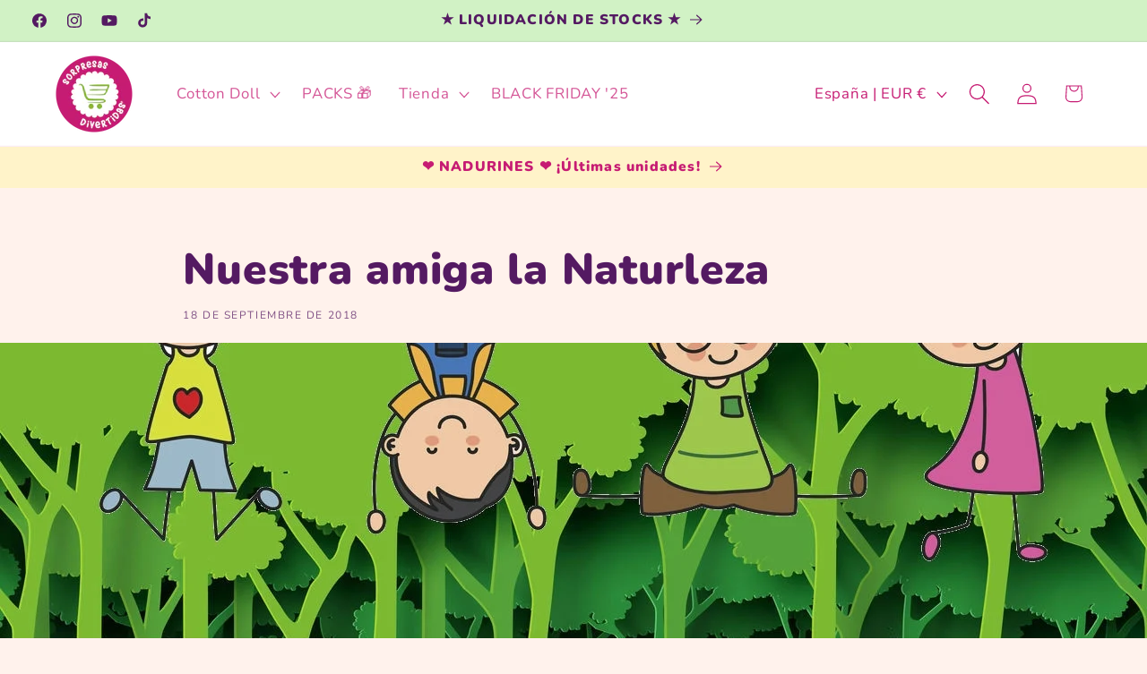

--- FILE ---
content_type: text/javascript
request_url: https://cdn.shopify.com/extensions/019b10bb-cd05-772c-b95a-a9938cdb17a1/banner-popup-tae-316/assets/bss.bp.popup.js
body_size: 5218
content:
"use strict";(self.webpackChunkbanner_popup_tae=self.webpackChunkbanner_popup_tae||[]).push([[2],{30:(e,t,i)=>{i.r(t),i.d(t,{default:()=>a});var p,o,n,s=i(6);class a extends HTMLElement{static get observedAttributes(){return["visible"]}constructor(){super(),this.attachShadow({mode:"open"}),this.popup_id=this.getAttribute("popup_id")||0,this.popup=BSS_BP.popup.configs.find((e=>e.id==this.popup_id)),this.isFirstTimeShowing=!0,this.setAttribute("visible","false")}async sendAction(e){const t=await s.SharedHelper.getIpAndCountry();s.Analytics.sendAnalyticsData("popup",e,{browser_type:s.UserAgentParser.getBrowserType(),country:t.isoCode,device_type:s.UserAgentParser.getDeviceType(),page_type:s.SharedHelper.getPageType(),id:this.popup_id})}attributeChangedCallback(e,t,i){"visible"===e&&("false"===i?this.style.display="none":(this.isFirstTimeShowing&&(this.sendAction("view"),this.isFirstTimeShowing=!1),this.style.display="block"))}connectedCallback(){}}p=a,o="isDesktop",n=s.SharedHelper.isPcScreen(),(o=function(e){var t=function(e,t){if("object"!=typeof e||!e)return e;var i=e[Symbol.toPrimitive];if(void 0!==i){var p=i.call(e,t||"default");if("object"!=typeof p)return p;throw new TypeError("@@toPrimitive must return a primitive value.")}return("string"===t?String:Number)(e)}(e,"string");return"symbol"==typeof t?t:t+""}(o))in p?Object.defineProperty(p,o,{value:n,enumerable:!0,configurable:!0,writable:!0}):p[o]=n},29:(e,t,i)=>{i.r(t),i.d(t,{SalePopupElement:()=>_});var p,o=i(30),n=i(28),s=i(6),a=i(3),r=i(4),l=i(7);let u;function c(e){var t=function(e,t){if("object"!=typeof e||!e)return e;var i=e[Symbol.toPrimitive];if(void 0!==i){var p=i.call(e,t||"default");if("object"!=typeof p)return p;throw new TypeError("@@toPrimitive must return a primitive value.")}return("string"===t?String:Number)(e)}(e,"string");return"symbol"==typeof t?t:t+""}function d(e,t,i){"symbol"==typeof t&&(t=(t=t.description)?"["+t+"]":"");try{Object.defineProperty(e,"name",{configurable:!0,value:i?i+" "+t:t})}catch(e){}return e}function h(e){if(Object(e)!==e)throw TypeError("right-hand side of 'in' should be an object, got "+(null!==e?typeof e:"null"));return e}class _ extends o.default{constructor(){u(super()),this.popupDirectLink=this.popup.sale_popup.direct_link,this.animationType=_.isDesktop?this.popup.sale_popup.animation_type:this.popup.sale_popup.mb_animation_type,this.position=_.isDesktop?this.popup.sale_popup.position:this.popup.sale_popup.mb_position,this.remainingDisplayTimes=(()=>["halti-store.myshopify.com","haltiworld-se.myshopify.com"].includes(BSS_BP.shopDomain)?this.getRemainingDisplayTimesFromSessionStorage():this.popup.sale_popup.impressions)(),this.resourceId=`sale_popup_${this.popup_id}`}getRemainingDisplayTimesFromSessionStorage(){return sessionStorage.getItem(`bss-popup-${this.popup_id}--remainingImpressions`)||this.popup.sale_popup.impressions}setRemainingDisplayTimesToSessionStorage(){sessionStorage.setItem(`bss-popup-${this.popup_id}--remainingImpressions`,this.remainingDisplayTimes)}initPopupTextContent(){this.popup.sale_popup.heading=s.Translation.getLocaleTranslationText(BSS_BP.popup.dictionary,this.popup.sale_popup.heading,this.resourceId,"heading"),this.popup.sale_popup.content=s.Translation.getLocaleTranslationText(BSS_BP.popup.dictionary,this.popup.sale_popup.content,this.resourceId,"content"),this.popupDirectLink=s.Translation.getLocaleTranslationText(BSS_BP.popup.dictionary,this.popup.sale_popup.direct_link,this.resourceId,"direct_link")}initPopupElement(){this.setAttribute("visible","false");const e=this.getCustomCss(),t="undefined"!=typeof bssPopupCustomCss?bssPopupCustomCss:"";let i=`\n            :host {\n                --popup-width: ${(()=>_.isDesktop||!_.isDesktop&&!this.popup.sale_popup.enable_size_mobile?this.popup.sale_popup.popup_width??316:this.popup.sale_popup.mb_popup_width??316)()}px;\n                --image-size: ${(()=>_.isDesktop||!_.isDesktop&&!this.popup.sale_popup.enable_size_mobile?this.popup.sale_popup.image_size??56:this.popup.sale_popup.mb_image_size??56)()}px;\n            }\n            .popup-wrapper {\n                cursor: ${this.popupDirectLink?"pointer":"default"};\n            }\n            .popup-content-wrapper .popup-heading,\n            .popup-content-wrapper .popup-content {\n                font-family: ${this.popup.sale_popup.font_family};\n           }\n\n           .popup-wrapper::before {\n                position: absolute;\n                content: "";\n                display: block;\n                top: 0;\n                right: 0;\n                bottom: 0;\n                left: 0;\n                opacity: ${this.popup.sale_popup.bg_opacity/100};\n                z-index: -1;\n                border-radius: 8px;\n                ${s.SharedHelper.getBackgroundStyle(this.popup.sale_popup,"auto")}\n            }\n\n            .popup-content pre, p {\n                margin: 0;\n            }\n\n            .popup-content pre {\n                white-space: pre-wrap;\n                word-wrap: break-word;\n            }\n\n            .btn-popup-close svg {\n                transition: all 0.2s;\n                color: #898989;\n                width: 20px;\n                height: 20px;\n            }\n            .btn-popup-close:hover {\n                background-color: rgba(0, 0, 0, 0.1);\n                border-radius: 20%;\n            }\n            .btn-popup-close:hover svg {\n                transform: rotate(90deg)\n            }\n            ${e}\n            ${t}\n        `;const p=(()=>{const e=this.popup.sale_popup.hide_img;return void 0!==e&&e||"1743"===BSS_BP.shop_id?"":`\n                <div class="image-wrapper">\n                    <img src=${this.popup.sale_popup.img_url_cdn||BSS_BP.noImageAvailableImgUrl}>\n                </div>\n            `})();this.shadowRoot.innerHTML=`\n        <style>\n    .popup-wrapper {\n        justify-content: start;\n        min-height: 80px;\n        width: var(--popup-width, 316px);\n        z-index: 100;\n        transition: ease 1s;\n        display: flex;\n        column-gap: 8px;\n        box-shadow: rgba(0, 0, 0, 0.1) 0px 4px 12px;\n        transition: ease 1s;\n        border-radius: 8px;\n        padding: 12px;\n        box-sizing: border-box;\n    }\n\n    .image-wrapper {\n        display: flex;\n        justify-content: center;\n        align-items: center;\n        max-width: var(--image-size, 56px);\n        min-width: var(--image-size, 56px);\n        height: var(--image-size, 56px);\n    }\n    .image-wrapper img{\n        width: 100%;\n        height: 100%;\n        object-fit: cover;\n    }\n    \n    a:has(.popup-content-wrapper) {\n        text-decoration: none;\n    }\n\n    .popup-heading {\n        color: black; \n        margin-bottom: 0px; \n        max-width: 100%;\n        white-space: pre-wrap;\n        line-height: 1;\n        margin-right: 15px\n    }\n    .popup-content {\n        color: black; \n        max-width: 100%;\n        line-height: 1.25;\n        white-space: pre-wrap;\n    }\n\n    .popup-heading p, .popup-content p {\n        min-height: 14px; \n        margin: 0;\n    }\n\n    .popup-content-wrapper {\n        display: grid;\n        row-gap: 4px;\n        word-break: break-word;\n    }\n\n    .btn-popup-close {\n        cursor: pointer;\n        position: absolute;\n        top: 10px;\n        right: 10px;\n        display: flex;\n        justify-content: center;\n        align-items: center;\n    }\n${i}</style>\n        <div class="popup-wrapper" id="bss-popup-${this.popup.id}">\n            ${p}\n            <div class="popup-content-wrapper">\n                <div class="popup-heading">${unescape(this.popup.sale_popup.heading)}</div>\n                <div class="popup-content">${unescape(this.popup.sale_popup.content)}</div>\n            </div>\n            <div class="btn-popup-close">\n                \n    <svg xmlns="http://www.w3.org/2000/svg" viewBox="0 0 20 20" width="100%" height="100%">\n        <path fill="currentColor" d="M13.97 15.03a.75.75 0 1 0 1.06-1.06l-3.97-3.97 3.97-3.97a.75.75 0 0 0-1.06-1.06l-3.97 3.97-3.97-3.97a.75.75 0 0 0-1.06 1.06l3.97 3.97-3.97 3.97a.75.75 0 1 0 1.06 1.06l3.97-3.97 3.97 3.97Z"/>\n    </svg>\n\n            </div>\n        </div>`,this.popupWrapper=this.shadowRoot.querySelector(".popup-wrapper"),this.popupWrapper.classList.add(_.isDesktop?"popup-wrapper__desktop":"popup-wrapper__mobile"),this.closeButton=this.shadowRoot.querySelector(".btn-popup-close"),this.closeButton.addEventListener("click",(e=>{e.preventDefault(),e.stopPropagation(),this.sendAction("close"),this.handleClosePopup()})),this.popupDirectLink&&this.popupWrapper.addEventListener("click",(()=>this.handleClickPopup()))}getCustomCss(){return this.popup.custom_css??""}handleClosePopup(){this.fadeOut(),setTimeout((()=>{this.remove()}),1e3),sessionStorage.setItem(`bss-popup-${this.popup_id}--closed`,!0),this.dispatchEventHidePopup()}handleClickPopup(){window.open((0,l.getSafeLink)(this.popupDirectLink),this.popup.sale_popup.clickable?"_self":"_blank"),this.sendAction("click")}dispatchEventHidePopup(){let e=arguments.length>0&&void 0!==arguments[0]&&arguments[0];this.dispatchEvent(new CustomEvent("popup.hide",{detail:{nextPopup:this.nextSibling||this.parentElement&&this.parentElement.firstChild||this,showImmediately:e},bubbles:!0,composed:!0}))}show(){this.checkConditionPopup()?(this.setAttribute("visible","true"),this.isAlwaysPopupDisplayed||this.animateShowPopup(),setTimeout((()=>{this.dispatchEventHidePopup(),this.popup.sale_popup.always_visible||this.hideOrRemove()}),1e3*this.popup.sale_popup.display_time*Number(!this.popup.sale_popup.always_visible)),this.popup.sale_popup.always_visible&&(this.isAlwaysPopupDisplayed=!0)):this.dispatchEventHidePopup(!0)}hideOrRemove(){this.animateHidePopup(),this.remainingDisplayTimes--,["halti-store.myshopify.com","haltiworld-se.myshopify.com"].includes(BSS_BP.shopDomain)&&this.setRemainingDisplayTimesToSessionStorage(),setTimeout((()=>{this.remainingDisplayTimes<=0?this.remove():this.setAttribute("visible","false")}),1e3)}animateShowPopup(){if(this.fadeIn(),_.isDesktop)switch(this.animationType){case n.ANIMATION_TYPE.SLIDE_FROM_BOTTOM_TOP:this.position==n.POSITION.BOTTOM_LEFT||this.position==n.POSITION.BOTTOM_RIGHT?this.slideUp("bottom"):this.position==n.POSITION.TOP_LEFT||this.position==n.POSITION.TOP_RIGHT?this.slideUp("top"):this.position==n.POSITION.BOTTOM_MIDDLE?this.slideUp("bottom",!0):this.slideUp("top",!0);break;case n.ANIMATION_TYPE.SLIDE_LEFT_RIGHT:this.position==n.POSITION.BOTTOM_LEFT||this.position==n.POSITION.TOP_LEFT?this.slideLeft():this.slideRight();break;case n.ANIMATION_TYPE.FADE_IN:this.fadeIn()}else switch(this.animationType){case n.MB_ANIMATION_TYPE.SLIDE_TOP_BOTTOM:this.position==n.MB_POSITION.TOP_LEFT||this.position==n.MB_POSITION.TOP_RIGHT?this.slideUp("top"):this.position==n.MB_POSITION.BOTTOM_LEFT||this.position==n.MB_POSITION.BOTTOM_RIGHT?this.slideUp("bottom"):this.position==n.MB_POSITION.BOTTOM_MIDDLE?this.slideUp("bottom",!0):this.slideUp("top",!0);break;case n.MB_ANIMATION_TYPE.FADE_IN:this.fadeIn();break;case n.MB_ANIMATION_TYPE.SLIDE_LEFT_RIGHT:this.position==n.MB_POSITION.BOTTOM_LEFT||this.position==n.MB_POSITION.TOP_LEFT?this.slideLeft():this.slideRight()}}isMiddlePosition(){return _.isDesktop?this.position==n.POSITION.BOTTOM_MIDDLE||this.position==n.POSITION.TOP_MIDDLE:this.position==n.MB_POSITION.TOP_MIDDLE||this.position==n.MB_POSITION.BOTTOM_MIDDLE}animateHidePopup(){this.fadeOut()}slideUp(){const e=arguments.length>1&&void 0!==arguments[1]&&arguments[1]?" translateX(-50%)":"",t="bottom"==(arguments.length>0&&void 0!==arguments[0]?arguments[0]:"bottom")?"translateY(100%)":"translateY(-100%)";this.animate([{transform:`${t}${e}`},{transform:`translateY(0)${e}`}],{duration:1e3,fill:"forwards"})}slideRight(){this.animate([{transform:"translateX(100%)"},{transform:"translateX(0%)"}],{duration:1e3,fill:"forwards"})}slideLeft(){this.animate([{transform:"translateX(-100%)"},{transform:"translateX(0%)"}],{duration:1e3,fill:"forwards"})}fadeIn(){this.animate([{opacity:0},{opacity:1}],{duration:800,fill:"forwards"})}fadeOut(){this.animate([{opacity:1},{opacity:0}],{duration:800,fill:"forwards"})}checkConditionPopup(){if(sessionStorage.getItem(`bss-popup-${this.popup_id}--closed`))return!1;if(this.remainingDisplayTimes<=0)return!1;const e=s.SharedCondition.checkVisibilityDate({enable:this.popup.enable_visibility_date,from_date:this.popup.from_date,to_date:this.popup.to_date,enable_to_date:this.popup.enable_to_date}),t=this.popup.fixed_time?JSON.parse(this.popup.fixed_time):{},i=s.SharedCondition.checkTimeRange({enable:this.popup.enable_fixed_time,fixed_time:t});return!(!e||!i)}connectedCallback(){super.connectedCallback(),this.initPopupTextContent(),this.initPopupElement()}}p=_,[u]=function(e,t,i,p,o,n){var s,a,r,l,u,_,m,T=Symbol.metadata||Symbol.for("Symbol.metadata"),g=Object.defineProperty,f=Object.create,O=[f(null),f(null)],b=t.length;function I(t,i,p){return function(o,n){i&&(n=o,o=e);for(var s=0;s<t.length;s++)n=t[s].apply(o,p?[n]:[]);return p?n:o}}function y(e,t,i,p){if("function"!=typeof e&&(p||void 0!==e))throw new TypeError(t+" must "+(i||"be")+" a function"+(p?"":" or undefined"));return e}function P(e,t,i,p,o,n,r,l,u,c,h){function _(e){if(!h(e))throw new TypeError("Attempted to access private element on non-instance")}var m=[].concat(t[0]),T=t[3],f=!r,b=1===o,P=3===o,S=4===o,w=2===o;function v(t,i,p){return function(o,n){return i&&(n=o,o=e),p&&p(o),E[t].call(o,n)}}if(!f){var E={},x=[],k=P?"get":S||b?"set":"value";if(u?(c||b?E={get:d((function(){return T(this)}),p,"get"),set:function(e){t[4](this,e)}}:E[k]=T,c||d(E[k],p,w?"":k)):c||(E=Object.getOwnPropertyDescriptor(e,p)),!c&&!u){if((a=O[+l][p])&&7!=(a^o))throw Error("Decorating two elements with the same name ("+E[k].name+") is not supported yet");O[+l][p]=o<3?1:o}}for(var D=e,M=m.length-1;M>=0;M-=i?2:1){var B=y(m[M],"A decorator","be",!0),L=i?m[M-1]:void 0,C={},N={kind:["field","accessor","method","getter","setter","class"][o],name:p,metadata:s,addInitializer:function(e,t){if(e.v)throw new TypeError("attempted to call addInitializer after decoration was finished");y(t,"An initializer","be",!0),n.push(t)}.bind(null,C)};if(f)a=B.call(L,D,N),C.v=1,y(a,"class decorators","return")&&(D=a);else if(N.static=l,N.private=u,a=N.access={has:u?h.bind():function(e){return p in e}},S||(a.get=u?w?function(e){return _(e),E.value}:v("get",0,_):function(e){return e[p]}),w||P||(a.set=u?v("set",0,_):function(e,t){e[p]=t}),D=B.call(L,b?{get:E.get,set:E.set}:E[k],N),C.v=1,b){if("object"==typeof D&&D)(a=y(D.get,"accessor.get"))&&(E.get=a),(a=y(D.set,"accessor.set"))&&(E.set=a),(a=y(D.init,"accessor.init"))&&x.unshift(a);else if(void 0!==D)throw new TypeError("accessor decorators must return an object with get, set, or init properties or undefined")}else y(D,(c?"field":"method")+" decorators","return")&&(c?x.unshift(D):E[k]=D)}return o<2&&r.push(I(x,l,1),I(n,l,0)),c||f||(u?b?r.splice(-1,0,v("get",l),v("set",l)):r.push(w?E[k]:y.call.bind(E[k])):g(e,p,E)),D}function S(e){return g(e,T,{configurable:!0,enumerable:!0,value:s})}return void 0!==n&&(s=n[T]),s=f(null==s?null:s),u=[],_=function(e){e&&u.push(I(e))},(m=function(t,p){for(var n=0;n<i.length;n++){var s=i[n],a=s[1],d=7&a;if((8&a)==t&&!d==p){var _=s[2],m=!!s[3],T=16&a;P(t?e:e.prototype,s,T,m?"#"+_:c(_),d,d<2?[]:t?l=l||[]:r=r||[],u,!!t,m,p,t&&m?function(t){return h(t)===e}:o)}}})(8,0),m(0,0),m(8,1),m(0,1),_(r),_(l),a=u,b||S(e),{e:a,get c(){var i=[];return b&&[S(e=P(e,[t],p,e.name,5,i)),I(i,1)]}}}(p,[],[[(0,a.LockMethod)([r.Plan.NEW_FREE],{defaultReturn:""}),2,"getCustomCss"]],0,void 0,o.default).e},31:(e,t,i)=>{i.r(t),i.d(t,{showOnDevice:()=>o});var p=i(6);const o=function(e){return e.includes("desktop")&&p.SharedHelper.isPcScreen()||e.includes("mobile")&&!p.SharedHelper.isPcScreen()}},28:(e,t,i)=>{i.r(t),i.d(t,{ANIMATION_TYPE:()=>n,MB_ANIMATION_TYPE:()=>s,MB_POSITION:()=>o,POSITION:()=>p});const p={BOTTOM_LEFT:0,BOTTOM_RIGHT:1,BOTTOM_MIDDLE:2,TOP_LEFT:3,TOP_RIGHT:4,TOP_MIDDLE:5},o={TOP_LEFT:0,BOTTOM_LEFT:1,BOTTOM_MIDDLE:2,BOTTOM_RIGHT:3,TOP_MIDDLE:4,TOP_RIGHT:5},n={SLIDE_FROM_BOTTOM_TOP:0,SLIDE_LEFT_RIGHT:1,FADE_IN:2},s={SLIDE_TOP_BOTTOM:0,FADE_IN:1,SLIDE_LEFT_RIGHT:2}},27:(e,t,i)=>{i.r(t),i.d(t,{default:()=>r});var p=i(7),o=i(6),n=i(28),s=i(29),a=i(31);const r=new class{constructor(){this.defineCustomElements()}defineCustomElements(){customElements.define("sale-popup-element",s.SalePopupElement)}async init(){const e=1728e6,t=await this.getSatisfiedConfig(),i=o.SharedHelper.sortByPriority(t);let p=Math.round(1e3*BSS_BP.popupSettings.delay_time)||0;p>e&&(p=e),setTimeout((()=>{this.renderPopup(i)}),p)}async getSatisfiedConfig(){const e=BSS_BP.popup.configs,t=[];for(const i of e){const e=i.pages?i.pages.split(","):[];let n=!0,s=!0,r=!0,l=!0,u=!0;e.includes(o.PAGES.ALL)||(n=o.SharedCondition.checkPage({pages:e}),s=o.SharedCondition.checkSpecificPageCondition({enabled:i.pages.includes(o.PAGES.SPECIFIC),specificPages:i.specific_page}),e.includes(o.PAGES.PRODUCT)&&p.pageHelper.isProductPage()&&(r=await o.SharedCondition.checkProductPageCondition({product_type:i.product_type,tags:i.tags,product_ids:i.product_ids,collections:i.collections}),l=await o.SharedCondition.checkExcludeProductPageCondition({excl_product_type:i.excl_product_type,excl_tags:i.excl_tags,excl_product_ids:i.excl_product_ids,excl_product_collections:i.excl_product_collections})),e.includes(o.PAGES.COLLECTION)&&p.pageHelper.isCollectionPage()&&(u=await o.SharedCondition.checkCollectionPageCondition({collection_type:i.collection_type,collection_ids:i.collection_ids})));const c=o.SharedCondition.checkExcludeSpecificPageCondition({enabled:i.excl_specific_page_stt,exclPages:i.excl_specific_page}),d=(0,a.showOnDevice)(i.device),h=o.SharedCondition.checkCustomer({customer_type:i.customer_type,customer_tags:i.customer_tags,customer_ids:i.customer_ids}),_=o.SharedCondition.excludeCustomer({excl_customer_type:i.excl_customer_type,excl_customer_tags:i.excl_customer_tags,excl_customer_ids:i.excl_customer_ids}),m=!i.enable_allowed_countries||await o.SharedCondition.checkVisibilityCountry({countryType:void 0!==i.country_type?i.country_type:0,countries:i.countries}),T=i.exclude_countries??{type:o.EXCLUDE_COUNTRY_OPTS.NONE,countries:[]},g=!i.enable_allowed_countries||await o.SharedCondition.checkVisibilityExcludeCountry({type:T.type,countries:T.countries}),f=!i.enable_language||o.SharedCondition.checkVisibilityLanguage(i.allowed_languages),O=i.selected_markets??{enable:!1,list:[]},b=!O.enable||o.SharedCondition.checkVisibilityMarket({markets:O.list});d&&(n||s)&&c&&h&&_&&m&&g&&f&&r&&l&&u&&b&&t.push(i)}return t}renderPopup(e){const t=this.getListPopupHtml(e),i=document.createElement("div");i.id="bss-popup-container",t.forEach((e=>{i.insertAdjacentHTML("beforeend",e.trim())})),document.querySelector("body").append(i),i.addEventListener("popup.hide",(e=>{const t=e.detail.showImmediately?0:1e3*BSS_BP.popupSettings.gap_time;setTimeout((()=>{const t=e.detail.nextPopup;t&&t.show()}),t)})),e.length>0&&document.getElementById(`bss_popup_${e[0].id}`)?.show()}getListPopupHtml(e){return e.map((e=>{let t=this.getOuterStyle(e);return`\n          <sale-popup-element style="${o.SharedHelper.convertObjectToInlineStyle(t)}" popup_id="${e.id}" id="bss_popup_${e.id}"></sale-popup-element>\n      `}))}getOuterStyle(e){let t={};const i=o.SharedHelper.isPcScreen(),p=i?e.sale_popup.position:e.sale_popup.mb_position;if(t={position:"fixed","z-index":e.sale_popup.always_visible?"99":"100"},i){const i=e.sale_popup.margin_left_right,o=e.sale_popup.margin_top_bottom;switch(p){case n.POSITION.BOTTOM_LEFT:t={...t,bottom:0,left:0,margin:`0 0 ${o}px ${i}px`};break;case n.POSITION.BOTTOM_RIGHT:t={...t,bottom:0,right:0,margin:`0 ${i}px ${o}px 0`};break;case n.POSITION.BOTTOM_MIDDLE:t={...t,bottom:0,left:"50%",transform:"translateX(-50%)",margin:` 0 0 ${o}px 0`};break;case n.POSITION.TOP_LEFT:t={...t,top:0,left:0,margin:`${o}px 0 0  ${i}px`};break;case n.POSITION.TOP_RIGHT:t={...t,top:0,right:0,margin:`${o}px ${i}px 0 0`};break;case n.POSITION.TOP_MIDDLE:t={...t,top:0,left:"50%",transform:"translateX(-50%)",margin:`${o}px 0 0 0`}}}else{const i=e.sale_popup.mb_margin_top_bottom;switch(p){case n.MB_POSITION.TOP_MIDDLE:t={...t,top:0,left:"50%",transform:"translateX(-50%)",margin:`${i}px 0 0 0`};break;case n.MB_POSITION.BOTTOM_MIDDLE:t={...t,bottom:0,left:"50%",transform:"translateX(-50%)",margin:`0 0 ${i}px 0`};break;case n.MB_POSITION.BOTTOM_LEFT:t={...t,bottom:0,left:0,margin:`0 0 ${i}px 0`};break;case n.MB_POSITION.BOTTOM_RIGHT:t={...t,bottom:0,right:0,margin:`0 0 ${i}px 0`};break;case n.MB_POSITION.TOP_LEFT:t={...t,top:0,left:0,margin:`${i}px 0 0 0`};break;case n.MB_POSITION.TOP_RIGHT:t={...t,top:0,right:0,margin:`${i}px 0 0 0`}}}return t}}}}]);

--- FILE ---
content_type: text/javascript
request_url: https://cdn.shopify.com/extensions/019b120b-0a74-7c50-a446-5469a328222c/shopify-express-boilerplate-71/assets/webrex-upsell.js
body_size: 13912
content:
(()=>{"use strict";const e=[{currency:"AFN",country_code:"AF",symbol:"؋",other_currency_symbol:"AFN"},{currency:"AMD",country_code:"AM",symbol:"֏",other_currency_symbol:"AMD"},{currency:"AZN",country_code:"AZ",symbol:"₼",other_currency_symbol:"AZN"},{currency:"BHD",country_code:"BH",symbol:".د.ب",other_currency_symbol:"BHD"},{currency:"BDT",country_code:"BD",symbol:"৳",other_currency_symbol:"Tk"},{currency:"BTN",country_code:"BT",symbol:"Nu.",other_currency_symbol:"BTN"},{currency:"BND",country_code:"BN",symbol:"B$",other_currency_symbol:"BND"},{currency:"KHR",country_code:"KH",symbol:"៛",other_currency_symbol:"KHR"},{currency:"CNY",country_code:"CN",symbol:"¥",other_currency_symbol:"RMB"},{currency:"GEL",country_code:"GE",symbol:"₾",other_currency_symbol:"GEL"},{currency:"INR",country_code:"IN",symbol:"₹",other_currency_symbol:"Rs"},{currency:"IDR",country_code:"ID",symbol:"Rp",other_currency_symbol:"IDR"},{currency:"IRR",country_code:"IR",symbol:"﷼",other_currency_symbol:"IRR"},{currency:"IQD",country_code:"IQ",symbol:"ع.د",other_currency_symbol:"IQD"},{currency:"ILS",country_code:"IL",symbol:"₪",other_currency_symbol:"NIS"},{currency:"JPY",country_code:"JP",symbol:"¥",other_currency_symbol:"JPY"},{currency:"JOD",country_code:"JO",symbol:"د.ا",other_currency_symbol:"JOD"},{currency:"KZT",country_code:"KZ",symbol:"₸",other_currency_symbol:"KZT"},{currency:"KWD",country_code:"KW",symbol:"د.ك",other_currency_symbol:"KWD"},{currency:"KGS",country_code:"KG",symbol:"⃀",other_currency_symbol:"KGS"},{currency:"LAK",country_code:"LA",symbol:"₭",other_currency_symbol:"LAK"},{currency:"LBP",country_code:"LB",symbol:"ل.ل",other_currency_symbol:"LBP"},{currency:"MYR",country_code:"MY",symbol:"RM",other_currency_symbol:"MYR"},{currency:"MVR",country_code:"MV",symbol:"Rf",other_currency_symbol:"MVR"},{currency:"MNT",country_code:"MN",symbol:"₮",other_currency_symbol:"MNT"},{currency:"MMK",country_code:"MM",symbol:"Ks",other_currency_symbol:"MMK"},{currency:"NPR",country_code:"NP",symbol:"रू",other_currency_symbol:"NPR"},{currency:"NZD",country_code:"NZ",symbol:"NZ$",other_currency_symbol:"NZD"},{currency:"OMR",country_code:"OM",symbol:"﷼",other_currency_symbol:"OMR"},{currency:"PKR",country_code:"PK",symbol:"₨",other_currency_symbol:"PKR"},{currency:"PGK",country_code:"PG",symbol:"K",other_currency_symbol:"PGK"},{currency:"PHP",country_code:"PH",symbol:"₱",other_currency_symbol:"PHP"},{currency:"QAR",country_code:"QA",symbol:"﷼",other_currency_symbol:"QAR"},{currency:"SAR",country_code:"SA",symbol:"﷼",other_currency_symbol:"SAR"},{currency:"SGD",country_code:"SG",symbol:"S$",other_currency_symbol:"SGD"},{currency:"KRW",country_code:"KR",symbol:"₩",other_currency_symbol:"KRW"},{currency:"LKR",country_code:"LK",symbol:"Rs",other_currency_symbol:"LKR"},{currency:"SYP",country_code:"SY",symbol:"£S",other_currency_symbol:"SYP"},{currency:"TWD",country_code:"TW",symbol:"NT$",other_currency_symbol:"TWD"},{currency:"TJS",country_code:"TJ",symbol:"SM",other_currency_symbol:"TJS"},{currency:"THB",country_code:"TH",symbol:"฿",other_currency_symbol:"THB"},{currency:"TRY",country_code:"TR",symbol:"₺",other_currency_symbol:"TRY"},{currency:"TMT",country_code:"TM",symbol:"T",other_currency_symbol:"TMT"},{currency:"AED",country_code:"AE",symbol:"د.إ",other_currency_symbol:"AED"},{currency:"UZS",country_code:"UZ",symbol:"so'm",other_currency_symbol:"UZS"},{currency:"VND",country_code:"VN",symbol:"₫",other_currency_symbol:"VND"},{currency:"WST",country_code:"WS",symbol:"WS$",other_currency_symbol:"WST"},{currency:"FJD",country_code:"FJ",symbol:"FJ$",other_currency_symbol:"FJD"},{currency:"AUD",country_code:"AU",symbol:"A$",other_currency_symbol:"AUD"},{currency:"SBD",country_code:"SB",symbol:"SI$",other_currency_symbol:"SBD"},{currency:"TOP",country_code:"TO",symbol:"T$",other_currency_symbol:"TOP"},{currency:"KID",country_code:"KI",symbol:"K$",other_currency_symbol:"KID"},{currency:"TVD",country_code:"TV",symbol:"TV$",other_currency_symbol:"TVD"},{currency:"XPF",country_code:"PF",symbol:"₣",other_currency_symbol:"CFP"},{currency:"USD",country_code:"US",symbol:"$",other_currency_symbol:"US$"},{currency:"CAD",country_code:"CA",symbol:"C$",other_currency_symbol:"CAD"},{currency:"MXN",country_code:"MX",symbol:"$",other_currency_symbol:"Mex$"},{currency:"BRL",country_code:"BR",symbol:"R$",other_currency_symbol:"BRL"},{currency:"ARS",country_code:"AR",symbol:"$",other_currency_symbol:"ARS"},{currency:"CLP",country_code:"CL",symbol:"$",other_currency_symbol:"CLP"},{currency:"COP",country_code:"CO",symbol:"$",other_currency_symbol:"COP"},{currency:"PEN",country_code:"PE",symbol:"S/",other_currency_symbol:"PEN"},{currency:"UYU",country_code:"UY",symbol:"$U",other_currency_symbol:"UYU"},{currency:"PYG",country_code:"PY",symbol:"₲",other_currency_symbol:"PYG"},{currency:"BOB",country_code:"BO",symbol:"Bs.",other_currency_symbol:"BOB"},{currency:"VEF",country_code:"VE",symbol:"Bs.",other_currency_symbol:"VES"},{currency:"CRC",country_code:"CR",symbol:"₡",other_currency_symbol:"CRC"},{currency:"GTQ",country_code:"GT",symbol:"Q",other_currency_symbol:"GTQ"},{currency:"HNL",country_code:"HN",symbol:"L",other_currency_symbol:"HNL"},{currency:"NIO",country_code:"NI",symbol:"C$",other_currency_symbol:"NIO"},{currency:"SVC",country_code:"SV",symbol:"$",other_currency_symbol:"SVC"},{currency:"DOP",country_code:"DO",symbol:"RD$",other_currency_symbol:"DOP"},{currency:"CUP",country_code:"CU",symbol:"$",other_currency_symbol:"CUP"},{currency:"BSD",country_code:"BS",symbol:"B$",other_currency_symbol:"BSD"},{currency:"BBD",country_code:"BB",symbol:"Bds$",other_currency_symbol:"BBD"},{currency:"TTD",country_code:"TT",symbol:"TT$",other_currency_symbol:"TTD"},{currency:"JMD",country_code:"JM",symbol:"J$",other_currency_symbol:"JMD"},{currency:"XCD",country_code:"AG",symbol:"EC$",other_currency_symbol:"XCD"},{currency:"HTG",country_code:"HT",symbol:"G",other_currency_symbol:"HTG"},{currency:"GYD",country_code:"GY",symbol:"GY$",other_currency_symbol:"GYD"},{currency:"SRD",country_code:"SR",symbol:"$",other_currency_symbol:"SRD"},{currency:"AWG",country_code:"AW",symbol:"ƒ",other_currency_symbol:"AWG"},{currency:"ANG",country_code:"CW",symbol:"ƒ",other_currency_symbol:"ANG"},{currency:"BZD",country_code:"BZ",symbol:"BZ$",other_currency_symbol:"BZD"},{currency:"KYD",country_code:"KY",symbol:"CI$",other_currency_symbol:"KYD"}];let t=!1;function n(e,t,n){if(e&&e.length>0){const r=n||document.head||document.getElementsByTagName("head")[0];let o=document.getElementById(t);o&&o.remove();const c=document.createElement("style");c.setAttribute("id",t),r.appendChild(c),c.type="text/css",c.styleSheet?c.styleSheet.cssText=e:c.appendChild(document.createTextNode(e))}}const r=["margin","marginTop","marginBottom","marginLeft","marginRight","padding","paddingTop","paddingBottom","paddingLeft","paddingRight","fontSize","height","width","top","left","right","bottom","lineHeight","maxHeight","maxWidth","minHeight","minWidth","gap","columnGap","rowGap","borderWidth","borderRadius","letterSpacing"],o=(e={})=>{const t={};for(const n in e){const o=e[n];t[n]=o,r?.includes(n)&&o?"number"==typeof o?t[n]=`${o}px`:"string"!=typeof o||o.includes("px")||o.includes("%")||(t[n]=`${o}px`):"height"!==n||isNaN(Number(o))||(t[n]=Number(o))}return t};function c(e){const t=`https://${Shopify.shop}/products/${e}`;window.open(t,"_blank")}const i=(e,t)=>e?.length+4>t?e?.slice(0,t)+"...":e,s=(e,t)=>void 0===e?t:e,a=(e,t,n,r)=>{if(t=s(t,2),n=s(n,","),r=s(r,"."),isNaN(e)||null==e)return 0;e=(e/100)?.toFixed(t);var o=e?.split("."),c=o?.[0]?.replace(/(\d)(?=(\d{3})+(?!\d))/g,"$1"+n);return c+(o?.[1]?r+o?.[1]:"")},d=()=>{try{return Shopify?.currency?.active?.toUpperCase()}catch(e){return null}},l=t=>{var n,r=/\{\{\s*(\w+)\s*\}\}/,o=window?.ws_up_sell_user?.money_format;switch(o?.match(r)?.[1]){case"amount":default:n=a(t,2);break;case"amount_no_decimals":n=a(t,0);break;case"amount_with_comma_separator":n=a(t,2,".",",");break;case"amount_no_decimals_with_comma_separator":n=a(t,0,",");break;case"amount_with_apostrophe_separator":n=a(t,2,"'",".");break;case"amount_no_decimals_no_comma_separator":n=a(t,0,"");break;case"amount_no_decimals_with_space_separator":n=a(t,0," ");break;case"amount_with_space_separator":n=a(t,2," ",",");break;case"amount_with_period_and_space_separator":n=a(t,2," ",".")}const c=e?.find((e=>e?.currency?.toUpperCase()===d())),i=e?.find((e=>e?.currency?.toUpperCase()===window?.ws_up_sell_user?.currency?.toUpperCase()));return i&&c&&d()!==window?.ws_up_sell_user?.currency?.toUpperCase()&&(o=o?.replaceAll(i?.currency,c?.currency),o=o?.replaceAll(i?.country_code,c?.country_code),o=o?.replaceAll(i?.symbol,c?.symbol),o=o?.replaceAll(i?.other_currency_symbol,c?.other_currency_symbol)),o?o?.replace(r,n):n},u=(e,t,n)=>{const r=e?.selectedVariant?.price;let o=null;n&&t?.discount>0&&r>0&&(o=r-r*t?.discount/100,o=o?.toFixed(2));let c=e?.selectedVariant?.featured_image,i=e?.selectedVariant?.altText;return{originalPrice:l(100*r),discountedPrice:o?l(100*o):"",imageUrl:c,imageAlt:i}},p=(e,t)=>{if(!e||0===e.length)return{totalPrice:"$0.00",discountedPrice:"$0.00",discountedPercentage:"0%",discountedAmount:"$0.00"};let n=0,r=0,o=0;e.forEach((e=>{const c=Number(e?.selectedVariant?.price||e?.variants?.[0]?.price||0);n+=c;if(!t?.hideDiscount&&t?.discount>0&&(!e?.isXItem||e?.isXItem&&t?.applyDiscountToMainProduct)&&!e?.isExtraProduct){const e=c-c*t?.discount/100;r+=e,o+=c-e}else r+=c}));e[0];const c=n>0?(o/n*100).toFixed(0):0,i=l(100*n),s=l(100*r);return{totalPrice:i,discountedPrice:i===s?"":s,discountedPercentage:c>0?`${c}%`:"",discountedAmount:o>0?l(100*o):"",originalPriceLineThrough:o>0?`<span style="text-decoration: line-through;">${i}</span>`:""}},m=(e,t)=>{if(!e)return e;let n=e;return n=n.replace(/<[^>]*>/g,""),n=n.replaceAll("&nbsp;"," "),n=n.replaceAll("${totalPrice}",t.totalPrice),n=n.replaceAll("${discountedPrice}",t.discountedPrice),n=n.replaceAll("${discountedPercentage}",t.discountedPercentage),n=n.replaceAll("${discountedAmount}",t.discountedAmount||""),n=n.replaceAll("${originalPriceLineThrough}",t.originalPriceLineThrough||""),n},y=(e,t,n,r)=>{const o=document.querySelectorAll(`#ws_up_sell_main_${e} .ws_checkbox input:checked`),c=Array.from(o).map((e=>e.getAttribute("product_id"))),i=t.filter((e=>c.includes(String(e.id)))),s=p(i,n);let a=r?.text||"Add to Cart";a&&(a.includes("${")||a.includes("&nbsp;"))&&(a=m(a,s));const d=document.querySelector(`#ws_up_sell_main_${e} .subDiv_button .ws-button-text`);d&&(d.innerHTML=a)},_=(e,t)=>{const n=document.createElement("input");n.setAttribute("type","hidden"),n.setAttribute("name","id"),n.classList.add("product-variant-id"),n.setAttribute("value",t?.id),e.appendChild(n);for(const[n,r]of Object.entries(t?.properties)){const t=document.createElement("input");t.type="hidden",t.name=`properties[${n}]`,t.value=String(r),e.appendChild(t)}return e};const h=async(e=!1)=>{try{const t=await fetch("/cart.js"),n=await t.json();if(e){const e=document.querySelectorAll(".cart-count-bubble, .cart-count, .cart-items, .cart-live-region-text, .cart-footer, #cart-live-region-text, #cart-count-bubble, #cart-count, #cart-items, #cart-footer, .site-header__cart-toggle .cart-item-count-header--quantity");if(e?.length>0)e.forEach((e=>e.textContent=n?.item_count));else{const e=document.querySelectorAll("#cart-icon-bubble, .header__icon.header__icon--cart");if(e?.length>0){const t=document.createElement("div");t.classList.add("cart-count-bubble"),t.innerHTML=`\n        <span aria-hidden="true">${n?.item_count}</span>\n        <span class="visually-hidden">${n?.item_count} item</span>`,e.forEach((e=>e.appendChild(t)))}}}return n}catch(e){return console.error("Error fetching cart:",e),null}},b=e=>{try{return e?.getSectionsToRender()?.map((e=>e?.id))}catch(e){return console.error("error= in getCartSections==",e),"cart-items,cart-icon-bubble,cart-live-region-text,cart-footer"}},g=async e=>{try{const t='form[action^="/cart/add"][method="post"]:not(.is-ws-product-form)',n=[...document.querySelectorAll(t)].pop()?.parentElement;let r=null;if(r=window?.customElements?.get("product-form")||n?((e,t)=>{try{const n=t?.cloneNode(!0);n.classList.add("ws-product-form"),n.classList.remove("product-form");const r=n.querySelector('button[type="submit"]').parentElement;r.childNodes.forEach((e=>{"BUTTON"===e.tagName&&"submit"===e.type||e.remove()}));const o=n.querySelector("form");return o.classList.add("is-ws-product-form"),o.childNodes.forEach((e=>{("INPUT"!==e.tagName||"type"!==e.name&&"utf8"!==e.name)&&e.remove()})),o.appendChild(r),_(o,e),n}catch(e){return console.error("error=== in get Product form data",e),null}})(e,n):(e=>{try{const t=document.createElement("product-form");t.classList.add("ws-product-form");const n=document.createElement("div");n.classList.add("product-form__error-message-wrapper"),n.hidden=!0,t.appendChild(n),n.innerHTML='\n   <span class="svg-wrapper"\n      ><svg class="icon icon-error" viewBox="0 0 13 13">\n        <circle cx="6.5" cy="6.5" r="5.5" stroke="#fff" stroke-width="2"></circle>\n        <circle cx="6.5" cy="6.5" r="5.5" fill="#EB001B" stroke="#EB001B" stroke-width=".7"></circle>\n        <path\n          fill="#fff"\n          d="m5.874 3.528.1 4.044h1.053l.1-4.044zm.627 6.133c.38 0 .68-.288.68-.656s-.3-.656-.68-.656-.681.288-.681.656.3.656.68.656"\n        ></path>\n        <path\n          fill="#fff"\n          stroke="#EB001B"\n          stroke-width=".7"\n          d="M5.874 3.178h-.359l.01.359.1 4.044.008.341h1.736l.008-.341.1-4.044.01-.359H5.873Zm.627 6.833c.56 0 1.03-.432 1.03-1.006s-.47-1.006-1.03-1.006-1.031.432-1.031 1.006.47 1.006 1.03 1.006Z"\n        ></path>\n      </svg>\n    </span>\n    <span class="product-form__error-message"></span>\n  ';const r=document.createElement("form");r.setAttribute("method","post"),r.setAttribute("action","/cart/add"),r.setAttribute("accept-charset","UTF-8"),r.setAttribute("class","form"),r.setAttribute("enctype","multipart/form-data"),r.setAttribute("novalidate","novalidate"),r.setAttribute("data-type","add-to-cart-form"),r.classList.add("is-ws-product-form");const o=document.createElement("input");o.setAttribute("type","hidden"),o.setAttribute("name","form_type"),o.setAttribute("value","product"),r.appendChild(o);const c=document.createElement("input");c.setAttribute("type","hidden"),c.setAttribute("name","utf8"),c.setAttribute("value","✓"),r.appendChild(c),_(r,e);const i=document.createElement("div");let s=document.createElement("button");s.setAttribute("type","submit"),s.setAttribute("name","add");const a=document.createElement("div");return a.classList.add("loading__spinner","hidden"),s.appendChild(a),i.appendChild(s),r.appendChild(i),t.appendChild(r),t}catch(e){return console.error("error=== in createNewProductForm",e),null}})(e),r){document.body.appendChild(r);const e=r.querySelector("button[type='submit']");return e.click(),e.classList.contains("loading")?await new Promise((t=>{const n=Date.now(),r=setInterval((()=>{const o=Date.now()-n;(!e.classList.contains("loading")||o>=3e4)&&(clearInterval(r),t())}),1e3)})):await new Promise((e=>setTimeout(e,1e4))),document.body.removeChild(r),!0}return!1}catch(e){return console.error("error= in createAndClickForm==",e),!1}},w=async(e,t=!1)=>{try{let n=!1;if(t&&(n=await g(e[0])),!n){const n=document.querySelector("cart-notification")||document.querySelector("cart-drawer")||document.querySelector("dialog.cart-drawer__dialog")||document.querySelector("cart-drawer-component"),r=await fetch("/cart/add.js",{method:"POST",headers:{"Content-Type":"application/json"},body:JSON.stringify({items:e,sections:b(n)})});t&&(async(e,t)=>{try{const n=await t.json();n?.items?.map((t=>{e.renderContents({...t,sections:n?.sections})})),e&&e?.classList?.contains("is-empty")&&e.classList.remove("is-empty")}catch(e){console.error("error= in updateCartDrawer==",e),h(!0)}})(n,r)}}catch(e){console.error("error= in addItemToCart==",e),h(!0)}};async function f(e,t,n,r,o,c,i){try{const s=document.querySelector(`#ws_up_sell_main_${o} #${n}`);if(s&&(s.classList.add("loading"),s.classList.remove("disabled"),s.classList.remove("item-not-added-cart")),r){const n=[{id:e?.id,quantity:1,properties:{__ws_funnelId:t,__ws_mainProductId:e?.mainProductFunnelId,__ws_hasDiscount:e?.showDiscountInProduct,__ws_isXItem:e?.isXItem,__ws_isYItem:e?.isYItem,__ws_funnelType:"productUpsell"}}];await w(n,!0)}else{const n=document.querySelectorAll(`#ws_up_sell_main_${o} .ws_checkbox input:checked`),r=[],c=[];n?.forEach((e=>{const t=e?.getAttribute("product_id");r.push(Number(t)),"true"===e?.getAttribute("hasDiscount")&&c.push(Number(t))}));const i=e?.filter((e=>r.includes(e?.id))),s=i?.map(((e,n)=>({id:e?.selectedVariant?.id||e?.variants?.[0]?.id,quantity:1,properties:{__ws_funnelId:t,__ws_mainProductId:e?.mainProductFunnelId,__ws_hasDiscount:c?.includes(e?.id),__ws_isXItem:e?.isXItem,__ws_isYItem:e?.isYItem,__ws_funnelType:"productUpsell"}}))),a=s?.slice(0,-1),d=s?.slice(-1);a?.length&&await w(a,!1),d?.length&&await w(d,!0)}s&&(s.disabled=!0,s.classList.add("disabled"),s.classList.remove("loading"),s.classList.remove("item-not-added-cart"));if(document.querySelectorAll(`#ws_up_sell_main_${o} .ws_checkbox input.ws_checkbox_input:not(:disabled)`).forEach((e=>e.disabled=!0)),c?.addDiscountIfMainProductInCart&&c?.discount>0&&i&&!c?.hideDiscount){const e=await h(),t=i?.handle||O(window.location.href),n=e?.items?.some((e=>e?.handle===t));n||function(e=4e3){let t=document.body.querySelector(".ws_toast_container");t&&(setTimeout((()=>{t.classList.remove("hide"),t.classList.add("show")}),100),setTimeout((()=>{t.classList.add("hide"),t.classList.remove("show")}),e))}(6e3)}}catch(e){console.error("Error in prepareAndAddItemInCart:",e)}}function v(e,t,n,r,s,a,d){const l=s?.discountSettings,_=s?.funnelSettings,{background:h,...b}=e,g=document.createElement("div");g.classList.add(`subDiv_${e?.fieldType}`),g.id=`subDiv_${e?.fieldType}_${t}`,Object.assign(g.style,o(b)),g.style.gap="0px";const w=document.createElement("div");w.classList.add("main-product-div"),w.id=`main-product-div-${t}`,Object.assign(w.style,o(b));const v=document.createElement("div");v.classList.add("recommended-product-div"),v.id=`recommended-product-div-${t}`,Object.assign(v.style,o(b));const x=n?.filter((e=>e?.isXItem))?.length,S=n?.filter((e=>e?.isYItem))?.length;Array.isArray(n)&&n?.map(((t,r)=>{const{layOut:h,applyDiscountToMainProduct:b}=l;let g=!l?.hideDiscount&&l?.discount>0,$=g&&"carousel"!==h&&x>0&&S>0&&t?.isXItem,P=g&&((e,t)=>(!e?.isXItem||e?.isXItem&&t)&&!e?.isExtraProduct)(t,b);const D=document.createElement("div");D.classList.add("single-slide"),D.id=`single-slide-${r}`,Object.assign(D.style,o(e)),0===r&&D.classList.add("active");const T=function(e,t,n,r,s,a,d,l,_,h){t?.selectedVariant||(t.selectedVariant=t?.variants?.[0]);const b=d&&!("bXgY"===r?.discountType&&"randomProduct"===r?.bXgYData?.yItemSettings?.giveDiscountTo),{originalPrice:g,discountedPrice:w,imageUrl:v,imageAlt:x}=u(t,r,b),S=s?.find((e=>"button"===e?.fieldType)),$=document.createElement("div");$.classList.add("product-preview-children-container"),$.id=`product-preview-children-container-${n}`;const P=document.createElement("div");P.classList.add("product-preview-image-container"),P.id=`product-preview-image-container-${n}`,P.style.setProperty("--gap",`${e?.imageSettings?.gap}px`);const D=document.createElement("img");D.src=v,D.alt=i(x,10),D.classList.add("single-product-image");let T={};if("horizontal"===r?.layOut&&(T={height:e?.imageSettings?.width?`${e?.imageSettings?.width}px`:"10px"}),"bundle"===r?.format){let e=t?.isXItem&&!r?.hideDiscount,o=Number(r?.minimumProductForDiscount);"bXgY"!==r?.discountType?e=e||o>=_:o=Number(r?.bXgYData?.xItemSettings?.quantity);const c=document.createElement("div");c.classList.add("ws_checkbox"),c.id=`ws_checkbox_${n}`,c.innerHTML=`\n  <input type="checkbox" checked ${e?"disabled":"enabled"}  class="ws_checkbox_input ${t?.isXItem?"main_product":"sub_product"}" product_id="${t?.id}" hasDiscount="${d}" />\n  <span class="ws_checkmark"></span>\n`,c.addEventListener("click",(e=>{const t=document.getElementById(`ws_checkbox_${n}`).querySelector("input"),c=t.checked,i=document.querySelectorAll(`#ws_up_sell_main_${l} .ws_checkbox input:checked`);if(c&&i?.length<=o){const e=document.querySelector(`#ws_up_sell_main_${l} .subDiv_button.add-to-cart-button`);e&&(e.disabled=!0,e.classList.add("disable-bundle"))}else{const e=document.querySelector(`#ws_up_sell_main_${l} .subDiv_button.add-to-cart-button`);e&&(e.disabled=!1,e.classList.remove("disable-bundle"))}t.checked=!c;const s=document.querySelector(`#ws_up_sell_main_${l} .subDiv_button`);if(s){const e=JSON.parse(s.getAttribute("data-all-products")||"[]"),t=JSON.parse(s.getAttribute("data-button-settings")||"{}");y(l,e,r,t)}})),P.appendChild(c)}D.id=`single-product-image-${n}`,Object.assign(D.style,{...T,...o(e?.imageSettings)}),D.addEventListener("click",(()=>c(t?.handle))),P.appendChild(D);const A=document.createElement("div");A.classList.add("product-preview-title-container"),A.id=`product-preview-title-container-${n}`,$.appendChild(P);const L=document.createElement("div");L.classList.add("product-preview-title"),L.id=`product-preview-title-${n}`,Object.assign(L.style,o(e?.titleSettings)),L.addEventListener("click",(()=>c(t?.handle))),L.innerHTML=t?.title||"Product Title",A.appendChild(L);const C=document.createElement("div");C.classList.add("product-preview-price-container"),C.id=`product-preview-price-container-${n}`,Object.assign(C.style,o(e?.originalPriceSettings));const E=document.createElement("div");E.classList.add("price-block"),E.id=`price-block-${n}`;const k=document.createElement("p");k.classList.add("discounted-price"),k.id=`discounted-price-${n}`,k.innerHTML=w,Object.assign(k.style,o(e?.comparePriceSettings));const I=document.createElement("p");if(I.classList.add("original-price"),I.id=`original-price-${n}`,I.innerHTML=g,Object.assign(I.style,o(e?.originalPriceSettings)),w&&(I.style.textDecoration="line-through"),w?(E.appendChild(k),E.appendChild(I)):E.appendChild(I),C.appendChild(E),b&&r?.convertedMessage){const t=document.createElement("p");t.classList.add("discount-message"),t.id=`discount-message-${n}`,t.innerHTML=r?.convertedMessage,Object.assign(t.style,o(e?.discountMessage)),C.appendChild(t)}if(A.appendChild(C),t?.variants&&t?.variants?.length>1){const e=document.createElement("select");e.classList.add("variant-selector"),e.id=`variant-selector-${n}`,e.value=t?.variants?.[0]?.id,e.innerHTML=t?.variants?.map((e=>`<option key=${e?.id} value=${e?.id}>${e?.title||t?.title}</option>`)),e.addEventListener("change",(e=>{const o=Number(e.target.value),c=t?.variants?.find((e=>e.id===o));if(c?.id){t.selectedVariant=c;const{originalPrice:e,discountedPrice:o,imageUrl:s,imageAlt:a}=u(t,r,b);D.src=s,k.innerHTML=o,I.innerHTML=e,D.alt=i(a,10);const d=document.querySelector(`#ws_up_sell_main_${l} .subDiv_button`);if(d){const e=JSON.parse(d.getAttribute("data-all-products")||"[]");e.forEach((e=>{e.id===t.id&&(e.selectedVariant=c)})),d.setAttribute("data-all-products",JSON.stringify(e));const n=JSON.parse(d.getAttribute("data-button-settings")||"{}");y(l,e,r,n)}const _=document.querySelector(`#individual-button-${n}`);if(_){const e=p([t],r);let n=S?.text||"Add to Cart";n&&(n.includes("${")||n.includes("&nbsp;"))&&(n=m(n,e)),_.innerHTML=`${n||"Add to Cart"}<span class="ws-tooltip">Pick to enable</span>`}}})),A.appendChild(e)}if(P.appendChild(A),S){const e=document.createElement("div");e.classList.add("individual-button-container"),e.id=`individual-button-container-${n}`;const c=document.createElement("button");c.classList.add("individual-button","add-to-cart-button");const i=`individual-button-${n}`;c.setAttribute("data-product-id",t?.id),c.id=i,Object.assign(c.style,{cursor:"pointer",...o(S)}),c.addEventListener("click",(()=>{f({...t,...t?.selectedVariant,showDiscountInProduct:d},a,i,!0,l,r,h)}));const s=p([t],r);let u=S?.text||"Add to Cart";u&&(u.includes("${")||u.includes("&nbsp;"))&&(u=m(u,s));const y=`<div class="ws-button-text">${u}</div>`,_='<span class="ws_spinner">\n  <svg viewBox="0 0 44 44" xmlns="http://www.w3.org/2000/svg">\n    <path\n      fill="white"\n      d="M15.542 1.487A21.507 21.507 0 00.5 22c0 11.874 9.626 21.5 21.5 21.5 9.847 0 18.364-6.675 20.809-16.072a1.5 1.5 0 00-2.904-.756C37.803 34.755 30.473 40.5 22 40.5 11.783 40.5 3.5 32.217 3.5 22c0-8.137 5.3-15.247 12.942-17.65a1.5 1.5 0 10-.9-2.863z"\n    ></path>\n  </svg>\n</span>',b=`<span class="item-added-cart">\n  <svg viewBox="0 0 20 20" class="item-added-icon" style="width: 18px;">\n    <path\n      fill="white"\n      fill-rule="evenodd"\n      d="M15.78 5.97a.75.75 0 0 1 0 1.06l-6.5 6.5a.75.75 0 0 1-1.06 0l-3.25-3.25a.75.75 0 1 1 1.06-1.06l2.72 2.72 5.97-5.97a.75.75 0 0 1 1.06 0Z"\n    ></path>\n  </svg>\n  <span class="item-added-text">${S?.afterAddToCartText||"Add"}</span>\n</span>`;c.innerHTML=`\n    ${y}\n    ${_}\n    ${b}\n    `,c.classList.add("item-not-added-cart"),e.appendChild(c),$.appendChild(e)}return $}(e,t,r,l,_?.formData,s?._id,P,a,n?.length,d);D.appendChild(T),$?w.appendChild(D):v.appendChild(D)}));let $=!1;if(w?.children?.length>0){const e=n?.find((e=>e?.isMainProduct));let r=l?.suggestionMessage;r&&(r=r.replaceAll("${mainProductTitle}",e?.title||""),r=r.replaceAll("${discountPercentage}",l?.discount||""),r=r.replaceAll("${startBold}","<b>"),r=r.replaceAll("${endBold}","</b>"));const o=r;$="horizontal"===l?.layOut&&o,g.appendChild(w);const c=document.createElement("div");c.classList.add("ws_plus_icon_container"),c.id=`ws_plus_icon_container_${t}`,c.innerHTML=`\n    <div class="ws_plus_icon" id="ws_plus_icon_${t}">\n      <svg viewBox="0 0 20 20" style="width: 20px; height: 20px">\n        <path\n        d="M10.75 5.75c0-.414-.336-.75-.75-.75s-.75.336-.75.75v3.5h-3.5c-.414 0-.75.336-.75.75s.336.75.75.75h3.5v3.5c0 .414.336.75.75.75s.75-.336.75-.75v-3.5h3.5c.414 0 .75-.336.75-.75s-.336-.75-.75-.75h-3.5v-3.5Z"\n        ></path>\n      </svg>\n    </div>\n      `,g.appendChild(c)}return v?.children?.length>0&&g.appendChild(v),r.appendChild(g),((e,t)=>{const n=document.body;let r=n.querySelector(".ws_toast_container");r||(r=document.createElement("div"),r.classList.add("ws_toast_container","hide"),Object.assign(r.style,o(e))),r.innerHTML=`\n    <svg class="ws_toast_icon" viewBox="0 0 20 20" fill="currentColor">\n    <path fill-rule="evenodd" d="M18 10a8 8 0 11-16 0 8 8 0 0116 0zm-7-4a1 1 0 11-2 0 1 1 0 012 0zM9 9a1 1 0 000 2v3a1 1 0 001 1h1a1 1 0 100-2v-3a1 1 0 00-1-1H9z" clip-rule="evenodd" />\n  </svg>\n    <span class="ws_toast_message">${e?.text?.replaceAll("{mainProductTitle}",t)}</span>\n    <svg class="ws_toast_close" viewBox="0 0 20 20" fill="currentColor">\n    <path fill-rule="evenodd" d="M10 8.586l4.95-4.95a1 1 0 111.414 1.414L11.414 10l4.95 4.95a1 1 0 01-1.414 1.414L10 11.414l-4.95 4.95a1 1 0 01-1.414-1.414L8.586 10l-4.95-4.95A1 1 0 115.05 3.636L10 8.586z" clip-rule="evenodd"/>\n  </svg>\n  `,n.appendChild(r);const c=r.querySelector(".ws_toast_close");c&&c.addEventListener("click",(()=>{r.classList.add("hide"),r.classList.remove("show")}))})(e?.suggestNoteSettings,d?.title),!1}const x=(e,t)=>{const n=t||["paddingLeft","paddingRight","marginLeft","marginRight","borderWidth","gap"];if(!e)return 0;const r=window.getComputedStyle(e),o=e=>{if(!e)return 0;const t=parseFloat(e.replace("px",""));return isNaN(t)?0:t};let c=0;return n.map((t=>{c+="gap"===t?o(r?.gap)*(e?.childNodes?.length-1):o(r?.[t])})),c};function S(e,t,n,r,o){let c,i,s,a=!1;if(e?.selectorSettings?.selector&&(c=document.querySelector(e?.selectorSettings?.selector),c&&(a=!0,i=e?.selectorSettings?.position)),!c&&r?.checkAndShowInDrawer){const n=(e=>{if(!document.querySelector(".ws_cart_drawer_up_sell")){const t=[...e?.selector?[e]:[],{selector:"form[action$='/cart']",position:"after"},{selector:"Drawer__Footer",position:"after"},{selector:"drawer__footer",position:"after"}];let n,r;return t?.map((e=>{const t=document.querySelector(e?.selector);!n&&t&&(n=t,r=e?.position)})),{parentDiv:n,alreadyAddedInDrawer:!1,appendPosition:r}}return{parentDiv:null,alreadyAddedInDrawer:!0}})(e?.cartDrawerSettings);if(n?.alreadyAddedInDrawer)return;if(n?.parentDiv&&(c=n?.parentDiv,t.classList.add("ws_cart_drawer_up_sell"),t.style.display=o?.items?.length?"block":"none",i=n?.appendPosition),!c)return}if(!c){const e="bundle"===r?.format?".webrex-frequently-together-block:not(.done)":".webrex-cross-sell-block:not(.done)";c=document.querySelector(e)}if(!c){const e=[...document.querySelectorAll('form[action^="/cart/add"]')];c=e?.length>3?e?.[1]?.parentNode:e?.pop()?.parentNode}s=c?c?.clientWidth||c?.parentElement?.clientWidth:document?.body?.clientWidth;let d=r?.layOut;if(c){if(i){const e={after:()=>c.parentNode.insertBefore(t,c.nextSibling),before:()=>c.parentNode.insertBefore(t,c),first_child:()=>c.insertBefore(t,c.firstChild),last_child:()=>c.appendChild(t)};(e[i]||e.last_child)()}else c.appendChild(t);c.classList.add("done")}else document.body.appendChild(t);const l=document.querySelector(`#ws_up_sell_main_${n}`),u=document.querySelectorAll(`#ws_up_sell_main_${n} .single-slide`)?.length;if("horizontal"===r?.layOut&&l?.clientWidth>s&&s/u<150&&(d="vertical",t.classList.remove("horizontal"),t.classList.add("vertical")),l?.clientWidth>s&&"horizontal"===d){document.querySelectorAll(`#ws_up_sell_main_${n} .product-preview-title`).forEach((e=>{e.style.whiteSpace="inherit"}))}if(c&&l){const e=c?.clientWidth,t=l?.clientWidth;e-t<=350||"horizontal"===d?(l.style.width="100%",l.style.display="inline-block"):"carousel"===d&&(l.style.minWidth="500px",l.style.display="inline-block")}if("horizontal"!==d){const e=document.querySelector(`#ws_up_sell_main_${n} .product-preview-children-container`),t=document.querySelector(`#ws_up_sell_main_${n} .individual-button-container`)?.clientWidth,r=document.querySelector(`#ws_up_sell_main_${n} .ws_checkbox`)?.clientWidth||0,o=document.querySelector(`#ws_up_sell_main_${n} .product-preview-image-container`),c=x(e),i=e?.clientWidth-t-c-r;document.querySelectorAll(`#ws_up_sell_main_${n} .product-preview-image-container`).forEach((e=>{e.style.width=i+"px"}));const s=document.querySelector(`#ws_up_sell_main_${n} .single-product-image`)?.clientWidth,a=document.querySelectorAll(`#ws_up_sell_main_${n} .product-preview-title-container`),d=x(o),l=i-s-d-r;a.forEach((e=>{e.style.width=l+"px"}))}else{let e=0;const t=document.querySelectorAll(`#ws_up_sell_main_${n} .single-slide`);t?.forEach((t=>{t?.clientWidth>e&&(e=t?.clientWidth)}));const r=document.querySelector(`#ws_up_sell_main_${n} .recommended-product-div`),o=x(r),c=document.querySelector(`#ws_up_sell_main_container_${n} .ws_plus_icon_container`),i=x(c)+(c?.clientWidth||0),a=document.querySelector(`#ws_up_sell_main_${n} .ws_up_sell_subDiv:has(.subDiv_productPreview)`)?.clientWidth,d=(a-o-i)/t?.length,l=d>e?d:s-e*t?.length>100?e:d;t.forEach(((e,t)=>{const r=x(e,["marginLeft","marginRight"]),o=x(e,["paddingLeft","paddingRight"]);e.style.width=`${l+r}px`;const c=document.querySelector(`#ws_up_sell_main_${n} #product-preview-title-${t}`);c&&(c.style.width=l-o+"px")}))}const p=document.querySelector(`#ws_up_sell_main_${n}`)?.clientWidth,m=document.querySelector(`#upper_title_container_${n}`),y=m?.clientWidth;m&&(p>y||c?.clientWidth<y||"carousel"===d)&&(m.style.width=`${p}px`)}function $(e,t){let n=document.querySelectorAll(`#ws_up_sell_main_${t} .single-slide`),r=0;n?.forEach(((e,t)=>{e?.classList?.contains("active")&&(r=t)}));const o=(r+e+n.length)%n.length;n[r]?.classList?.remove("active"),n[o]?.classList?.add("active")}function P(e,t,r,c,i){const s=e?.discountSettings,a=e?.funnelSettings,d=document.createElement("div");d.id=`ws_up_sell_main_container_${r}`,d.classList.add("ws_up_sell_main_container",s?.layOut,s?.format),n(e?.otherSettings?.customCss,`containerCss_${r}`,d);const l=document.createElement("div");l.classList.add("upper_title_container"),l.id=`upper_title_container_${r}`;const u=document.createElement("div");if(u.classList.add("upper_title"),u.id=`upper_title_${r}`,Object.assign(u.style,o(a?.upperTitleSettings)),u.innerHTML=s?.upperTitle,l.appendChild(u),"carousel"===s?.layOut&&t?.length>1){const e=document.createElement("div");e.classList.add("carousel-controls"),e.id=`carousel-controls_${r}`;const t=document.createElement("div");t.classList.add("carousel-arrow","left"),t.id=`carousel-arrow-left_${r}`,t.addEventListener("click",(()=>$(-1,r))),t.innerHTML=' \n      <span class="ws_carousel_icon"\n        ><svg viewBox="0 0 20 20"  focusable="false" aria-hidden="true">\n          <path\n            fill-rule="evenodd"\n            d="M11.764 5.204a.75.75 0 0 1 .032 1.06l-3.516 3.736 3.516 3.736a.75.75 0 1 1-1.092 1.028l-4-4.25a.75.75 0 0 1 0-1.028l4-4.25a.75.75 0 0 1 1.06-.032Z"\n          ></path></svg\n      ></span>';const n=document.createElement("div");n.classList.add("carousel-arrow","right"),n.id=`carousel-arrow-right_${r}`,n.addEventListener("click",(()=>$(1,r))),n.innerHTML='  \n      <span class="ws_carousel_icon"\n        ><svg viewBox="0 0 20 20" focusable="false" aria-hidden="true">\n          <path\n            fill-rule="evenodd"\n            d="M7.72 14.53a.75.75 0 0 1 0-1.06l3.47-3.47-3.47-3.47a.75.75 0 0 1 1.06-1.06l4 4a.75.75 0 0 1 0 1.06l-4 4a.75.75 0 0 1-1.06 0Z"\n          ></path></svg\n      ></span>',e.appendChild(t),e.appendChild(n),l.appendChild(e)}if(void 0!==s?.upperSubtitle){const e=document.createElement("div");e.classList.add("upper_subtitle"),e.id=`upper_subtitle_${r}`,Object.assign(e.style,o(a?.upperSubtitleSettings)),e.innerHTML=s?.upperSubtitle,l.appendChild(e)}const y=document.createElement("div");y.classList.add("ws_up_sell_main"),y.id=`ws_up_sell_main_${r}`,Object.assign(y.style,{display:"inline-block",...o(a?.mainDivSettings)});let _=!1;if(a?.formData?.map(((n,i)=>{const a=document.createElement("div");a.classList.add("ws_up_sell_subDiv"),a.id=`ws_up_sell_subDiv_${i}`,"productPreview"===n?.fieldType&&(_=v(n,i,t,a,e,r,c)),"button"===n?.fieldType&&function(e,t,n,r,c,i,s,a){const d=document.createElement("button");d.classList.add(`subDiv_${e?.fieldType}`,"add-to-cart-button");const l=`subDiv_${e?.fieldType}_${t}`;d.id=l,d.setAttribute("data-all-products",JSON.stringify(r)),d.setAttribute("data-button-settings",JSON.stringify(e)),Object.assign(d.style,{cursor:"pointer",...o(e)}),d.addEventListener("click",(()=>{f(r,c,l,!1,s,i,a)}));const u=p(r,i);let y=e?.text||"Add to Cart";y&&(y.includes("${")||y.includes("&nbsp;"))&&(y=m(y,u)),d.innerHTML=`<div class="ws-button-text">${y||"Add to Cart"}</div><span class="ws-tooltip">Pick to enable</span>`,n.appendChild(d);const _=`<div class="ws-button-text">${y}</div>`,h=`<span class="item-added-cart">\n<svg viewBox="0 0 20 20" class="item-added-icon" style="width: 18px;">\n  <path\n    fill="white"\n    fill-rule="evenodd"\n    d="M15.78 5.97a.75.75 0 0 1 0 1.06l-6.5 6.5a.75.75 0 0 1-1.06 0l-3.25-3.25a.75.75 0 1 1 1.06-1.06l2.72 2.72 5.97-5.97a.75.75 0 0 1 1.06 0Z"\n  ></path>\n</svg>\n<span class="item-added-text">${e?.afterAddToCartText||"Add"}</span>\n</span>`;d.innerHTML=`\n  ${_} \n  <span class="ws_spinner">\n<svg viewBox="0 0 44 44" xmlns="http://www.w3.org/2000/svg">\n  <path\n    fill="white"\n    d="M15.542 1.487A21.507 21.507 0 00.5 22c0 11.874 9.626 21.5 21.5 21.5 9.847 0 18.364-6.675 20.809-16.072a1.5 1.5 0 00-2.904-.756C37.803 34.755 30.473 40.5 22 40.5 11.783 40.5 3.5 32.217 3.5 22c0-8.137 5.3-15.247 12.942-17.65a1.5 1.5 0 10-.9-2.863z"\n  ></path>\n</svg>\n</span>\n  ${h}\n  `,d.classList.add("item-not-added-cart"),n.appendChild(d)}(n,i,a,t,e?._id,s,r,c),"line"===n?.fieldType&&function(e,t,n){const r=document.createElement("div");r.classList.add(`subDiv_${e?.fieldType}`),r.id=`subDiv_${e?.fieldType}_${t}`,Object.assign(r.style,o(e)),n.appendChild(r)}(n,i,a),"textBox"===n?.fieldType&&function(e,t,n){const r=document.createElement("div");r.classList.add(`subDiv_${e?.fieldType}`),r.id=`subDiv_${e?.fieldType}_${t}`,Object.assign(r.style,o(e)),r.innerHTML=e?.text||"Add to Cart",r?.textContent?.trim()?.length>0&&n.appendChild(r)}(n,i,a),y.appendChild(a)})),_){const e=document.createElement("div");e.classList.add("horizontal-note"),e.id=`horizontal-note_${r}`,Object.assign(e.style,o(_?.style)),e.innerHTML=`<span class="plus_icon_note horizontal_note" id="plus_icon_note_${r}">${_?.note}</span>`,y.appendChild(e)}d.appendChild(l),d.appendChild(y),S(e?.otherSettings,d,r,s,i)}const D=async(e,t,n=0)=>{try{const n=`https://${t}/recommendations/products.json?product_id=${e?.id}&limit=10&intent=related`,r=await fetch(n),{products:o}=await r.json();return o}catch(r){if(console.error("Error:in-getProductWithProperDomain-",r),++n<2){const r=window?.ws_up_sell_user?.userDomain||t;return await D(e,r,n)}return[]}},T=async e=>{try{const t=await(async()=>{const e=await fetch("/api/2025-04/graphql.json",{method:"POST",headers:{"Content-Type":"application/json","X-Shopify-Storefront-Access-Token":window.ws_up_sell_user.storefrontAccessToken},body:JSON.stringify({query:"{\n  shop {\n    primaryDomain{\n      host\n    }\n  }\n}"})}),t=await e.json();return t?.data?.shop?.primaryDomain?.host})(),n=await D(e,t),r=n?.map((t=>{const n=`https:${t?.featured_image}`;return{...t,id:Number(t?.id),gid:`gid://shopify/Product/${t?.id}`,featured_image:n,altText:t?.title,price:Number(t?.price/100),mainProductFunnelId:`gid://shopify/Product/${e?.id}`,variants:t?.variants?.filter((e=>e?.available))?.map((e=>({...e,id:Number(e?.id),gid:`gid://shopify/ProductVariant/${e?.id}`,featured_image:e?.featured_image?.src||n,altText:e?.featured_image?.alt||t?.title,price:Number(e?.price/100)})))}}))?.filter((e=>e?.variants?.length>0));return r}catch(e){return console.error("Error:in-fetch-recommended-products-",e),[]}},A=()=>{const e=Shopify?.locale?.split("-")?.[0]||"EN",t=Shopify?.country?.split("-")?.[0]||"EN";return`@inContext(language: ${e.toUpperCase()}, country: ${t.toUpperCase()})`},L="  \n      id\n      title\n      handle\n      featuredImage {\n        url\n        altText\n      }\n      variantsCount {\n        count\n      }\n      options {\n        name\n      }\n      variants(first: 250) {\n        nodes {\n          id\n          title\n          price {\n            amount\n          }\n          availableForSale\n          currentlyNotInStock\n          image {\n            url\n            altText\n          }\n        }\n      }",C=(e,t)=>{const n=e?.featuredImage?.url,r=e?.featuredImage?.altText,o=e?.variants?.nodes,c=e?.id;return{...e,id:Number(c?.split("Product/")?.[1]),gid:c,featured_image:n,altText:r,price:Number(o?.[0]?.price?.amount),isMainProduct:c===t,mainProductFunnelId:t,variants:o?.filter((e=>e?.availableForSale))?.map((e=>({...e,id:Number(e?.id?.split("ProductVariant/")?.[1]),gid:e?.id,featured_image:e?.image?.url||n,altText:e?.image?.altText||r,price:Number(e?.price?.amount)})))}},E=async e=>{try{const t="/api/2025-04/graphql.json",n=((e,t)=>`query ${e} {\n  product(handle: "${t}") {\n    ${L}\n  }\n}`)(A(),e),r=await fetch(t,{method:"POST",headers:{"Content-Type":"application/json","X-Shopify-Storefront-Access-Token":window.ws_up_sell_user.storefrontAccessToken},body:JSON.stringify({query:n})}),o=await r.json(),c=o?.data?.product;return C(c,c?.id)}catch(e){console.error("Error:in-getProductUsingHandle-",e)}},k=e=>{if(!e?.selectorSettings?.selector)return null;return document.querySelector(e?.selectorSettings?.selector)},I=(e,t)=>!e?.isMainProduct||e?.isMainProduct&&t,M=(e,t,n)=>{let r=[];const{giveDiscountTo:o,discountedProductId:c,includeMainProduct:i}=t?.bXgYData?.[n];if("randomProduct"===o&&"xItemSettings"===n)r=i&&t?.addDiscountIfMainProductInCart?e?.filter((e=>e?.isMainProduct&&I(e,i))):[];else if("firstProduct"===o||"randomProduct"===o)r=e?.filter((e=>I(e,i)));else if("lastProduct"===o)r=e?.filter((e=>I(e,i)))?.reverse();else if("particularProduct"===o){const t=c?.map((e=>e?.value));r=e?.filter((e=>i?e?.isMainProduct||t?.includes(e?.gid):!e?.isMainProduct&&t?.includes(e?.gid)))}else r=e?.filter((e=>I(e,i)))?.sort(((e,t)=>"highPrice"===o?t.price-e.price:e.price-t.price));const s=r?.sort(((e,t)=>e?.isMainProduct?-1:1))?.map((e=>e?.gid));return s},N=async(e,t,n,r,o)=>{let c=[],i=Number(e?.numberOfProductsToShow)||0;const s=Number(e?.bXgYData?.xItemSettings?.quantity||0)+Number(e?.bXgYData?.yItemSettings?.quantity||0),a=Math.max(s,i);if("bXgY"===e?.discountType&&!s)return null;if("bXgY"!==e?.discountType&&!i)return null;if("specificProduct"===e?.productOptions){const r=e?.productIds?.find((e=>e===t?.gid)),i=[...o||r?[]:[t?.gid],...e?.productIds];let s=i;e?.excludeCartAddedItems&&(s=i?.filter((e=>!((e,t)=>e?.items?.some((e=>t?.includes(e?.product_id)||t===e?.product_id)))(n,e)))),c=await(async(e,t)=>{try{const r="/api/2025-04/graphql.json",o={query:(n=A(),`query GetProducts($productIds: [ID!]!) ${n} {\n  nodes(ids: $productIds) {\n    ... on Product {\n     ${L}\n    }\n  }\n}`),variables:{productIds:e}},c=await fetch(r,{method:"POST",headers:{"Content-Type":"application/json","X-Shopify-Storefront-Access-Token":window.ws_up_sell_user.storefrontAccessToken},body:JSON.stringify(o)}),i=await c.json(),s=i?.data?.nodes?.map((e=>C(e,t)))?.filter((e=>e?.variants?.length>0));return s}catch(e){console.error("Error:in-getProductUsingIds-",e)}var n})(s,t?.gid)}else c=r?.filter((t=>!e?.excludeProductIds?.includes(t?.gid)))?.sort(((t,n)=>t.isMainProduct&&!n.isMainProduct?-1:!t.isMainProduct&&n.isMainProduct?1:"higherPrice"===e?.recommendedAction?n?.price-t?.price:"lowerPrice"===e?.recommendedAction?t?.price-n?.price:0));let d=[],l=[],u=[];const{xItemSettings:p,yItemSettings:m}=e?.bXgYData;if("bXgY"===e?.discountType&&(d=M(c,e,"xItemSettings"),d=d?.slice(0,p?.quantity),l=M(c,e,"yItemSettings"),l=l?.filter((e=>!d?.includes(e)))?.slice(0,m?.quantity)),"bXgY"===e?.discountType){const e=d?.map((e=>c?.find((t=>t?.gid===e)))),t=l?.map((e=>c?.find((t=>t?.gid===e)))),n="randomProduct"===p?.giveDiscountTo&&p?.includeMainProduct&&p?.quantity>0,r=c.filter((e=>!d?.includes(e?.gid)&&!l?.includes(e?.gid)&&(!e?.isMainProduct||e?.isMainProduct&&n)));u.push(...e,...t,...r),u=u?.map((e=>{const t=d?.includes(e?.gid),n=l?.includes(e?.gid)||"randomProduct"===m?.giveDiscountTo;return{...e,isXItem:t,isYItem:n,isExtraProduct:!t&&!n}})),u=u.slice(0,a)}else e?.hideMainProduct&&(c=c?.filter((e=>!e?.isMainProduct))),u=c?.slice(0,i)?.map((t=>{const n=t?.isMainProduct&&e?.addDiscountIfMainProductInCart,r=t?.isMainProduct&&e?.applyDiscountToMainProduct||!t?.isMainProduct&&!n;return{...t,isXItem:n,isYItem:r,isExtraProduct:!n&&!r}}));if(u?.length>0){const t=u?.sort(((e,t)=>{if(e.isMainProduct&&!t.isMainProduct)return-1;if(!e.isMainProduct&&t.isMainProduct)return 1;return(e.variants?.length||0)-(t.variants?.length||0)})),n=t?.filter((e=>!e?.isMainProduct))?.length||0,r=t?.length,o=Number(e?.minimumProductForDiscount)<=r;return n>0&&("individual"===e?.format||o)?t:null}return null},B=e=>{const t=e?.advanceTargeting?.resource?.type,n=e?.advanceTargeting?.resource?.excludeIncludeListHandles;if(0===n?.length)return!0;const r=n?.some((e=>window?.location?.pathname===e));return"include"===t?r:!r},q=async(e,t,n,r,o,c)=>{let i=null;for(const s of e){if(!B(s))continue;if(i)return i;if(s?.discountSettings?.format!==c||k(s?.otherSettings))continue;const e=await N(s?.discountSettings,o,t,n,r);e&&(s.availableProduct=e,i=s)}return i};function O(e){try{const t=decodeURIComponent(e),n=t?.match(/\/products\/([^/?#]+)/);return n?n[1]:null}catch(e){return console.error("Error:in-getProductHandle-",e),null}}async function R(e){t=!0;try{let t=window.ws_up_sell||[];t=t?.filter((e=>"productUpsell"===e?.funnelType));const r=O(window.location.href);if(!(t&&t?.length>0&&r))return;const o=await E(r),c=t?.some((e=>"allProducts"===e?.discountSettings?.productOptions)),i=[h()];c&&i.push(T(o));let[s,a]=await Promise.all(i);const d=s?.items?.some((e=>e?.product_id===o?.id)),l=s?.items?.filter((e=>e?.properties?.__ws_mainProductId===o?.gid));d||a?.unshift(o),n('\n.ws_up_sell_main_container * {\n  padding: 0px;\n  margin: 0px;\n}\n.ws_up_sell_main_container {\n  display: flex;\n  flex-direction: column;\n  align-items: center;\n  justify-content: center;\n}\n.ws_up_sell_subDiv {\n  display: flex;\n  flex-direction: column;\n  align-items: center;\n  justify-content: center;\n}\n.subDiv_productPreview {\n  display: flex;\n  justify-content: center;\n  flex-direction: column;\n}\n.horizontal .subDiv_productPreview {\n  flex-direction: row;\n}\n.subDiv_line {\n  display: block !important;\n  border-width: 0.1px;\n  border-color: #f2eaea;\n  border-style: solid;\n  background: rgb(233, 233, 236);\n}\n\n.price-block {\n  display: flex;\n  flex-direction: row;\n  // align-items: start;\n  justify-content: flex-start;\n  // gap: 5px;\n  flex-wrap: wrap;\n  align-items: center;\n}\n.horizontal .price-block {\n  align-items: center;\n  justify-content: start;\n}\n.single-product-image {\n  min-width: 50px;\n  overflow: hidden;\n  width: 10px;\n  cursor: pointer;\n  height: auto;\n  max-height: max-content;\n}\n.horizontal .single-product-image {\n  max-height: none;\n  width: 100% !important;\n  height: 100% !important;\n}\n.bundle .subDiv_button {\n  margin-top: 10px;\n  min-width: 100px;\n}\n.variant-selector {\n  padding: 2px 10px 2px 6px;\n  font-size: 12px;\n  color: #5a626d;\n  border: none;\n  cursor: pointer;\n  margin-left: -4px;\n  width: 100%;\n  // min-width: 60px;\n  max-width: 160px;\n  outline: none;\n  outline-offset: unset;\n  box-shadow: none;\n  line-height: 1.3;\n}\n.variant-selector:hover {\n  outline: none;\n  background-color: rgba(102, 102, 102, 0.2);\n  border-radius: 8.82px;\n}\n.single-slide {\n  display: flex;\n  flex-direction: column;\n}\n.horizontal .single-slide {\n  flex-direction: row;\n  height: 100%;\n  justify-content: center;\n}\n\n.product-preview-children-container {\n  display: flex;\n  justify-content: space-between;\n  align-items: center;\n  flex-direction: row;\n  overflow: hidden;\n}\n.horizontal .product-preview-children-container {\n  flex-direction: column;\n}\n\n.product-preview-image-container {\n  display: flex;\n  align-items: center;\n  flex-direction: row;\n  gap: var(--gap);\n  flex: 1 1 auto;\n  min-width: 120px;\n}\n\n.horizontal .product-preview-image-container {\n  flex-direction: column;\n  gap: 10px;\n  justify-content: start;\n}\n\n.product-preview-title-container {\n  display: flex;\n  flex-direction: column;\n  align-items: start;\n  line-height: 1.5;\n  width: 100%;\n}\n.horizontal .product-preview-title-container {\n  max-width: initial;\n}\n\n.bundle .individual-button-container {\n  display: none;\n}\n.individual-button-container {\n  flex: 0 1 auto;\n  max-width: 70%;\n}\n.individual-button {\n  cursor: pointer;\n  max-width: 100%;\n}\n\n.individual .subDiv_button {\n  display: none;\n}\n.carousel .upper_title_container {\n  display: flex;\n  flex-direction: row;\n  justify-content: space-between;\n  align-items: center;\n  line-height: 1;\n    flex-wrap: wrap;\n}\n.carousel .upper_subtitle {\n  flex-basis: 100%;\n  text-align: left !important;\n}\n.carousel .subDiv_line {\n  display: none !important;\n}\n.carousel .single-slide.active {\n  display: block;\n}\n.carousel .single-slide:not(.active) {\n  display: none;\n}\n.carousel-controls {\n  display: flex;\n  justify-content: center;\n  margin-bottom: 10px;\n  gap: 10px;\n}\n\n.carousel-arrow {\n  cursor: pointer;\n  display: flex;\n  align-items: center;\n  justify-content: center;\n  width: 25px;\n  height: 25px;\n  border-radius: 50%;\n  background-color: #ccc;\n}\n\n.carousel-arrow:hover {\n  background-color: #7b7979;\n}\n.ws_carousel_icon {\n  display: block;\n  width: 25px;\n  max-height: 100%;\n  max-width: 100%;\n  margin: auto;\n}\n.product-preview-price-container {\n  display: flex;\n  flex-direction: row;\n  align-items: center;\n  justify-content: flex-start;\n  // gap: 5px;\n  line-height: 1.5;\n  flex-wrap: wrap;\n}\n.product-preview-title {\n  cursor: pointer;\n  white-space: nowrap;\n  overflow: hidden;\n  text-overflow: ellipsis;\n  width: 100%;\n  max-width: 100%;\n  display: block;\n}\n\n@keyframes ws_spinnerRotate {\n  100% {\n    transform: rotate(360deg);\n  }\n}\n\n.ws_spinner svg {\n  width: 20px;\n  height: 20px;\n  animation: ws_spinnerRotate 0.8s linear infinite;\n  transform-origin: center;\n}\n.item-added-cart {\n  display: flex;\n  align-items: center;\n  justify-content: center;\n  flex-direction: row;\n  gap: 1px;\n  color: white;\n}\n.item-added-text {\n  font-size: 11px;\n}\n.individual-button:has(.item-added-cart) {\n  padding: 7px;\n}\n\n.recommended-product-div,\n.main-product-div {\n  display: flex;\n  justify-content: center;\n  flex-direction: column;\n}\n.horizontal .recommended-product-div,\n.horizontal .main-product-div {\n  flex-direction: row;\n  max-width: min-content;\n}\n.horizontal .recommended-product-div .single-slide,\n.vertical .recommended-product-div .single-slide {\n  border: 1px solid rgb(197, 200, 209);\n  border-radius: 8px;\n  padding: 10px;\n}\n\n.horizontal .main-product-div .single-slide,\n.vertical .main-product-div .single-slide {\n  border: 1px solid black;\n  border-radius: 8px;\n  padding: 10px;\n}\n.ws_plus_icon_container {\n  display: flex;\n  flex-direction: row;\n  justify-content: center;\n  align-items: center;\n  gap: 10px;\n  margin: 5px 0px;\n}\n.horizontal .ws_plus_icon_container {\n  flex-direction: column;\n  margin: 0px 5px;\n  gap: inherit;\n}\n.ws_plus_icon {\n  background: #c8c5c5;\n  height: 20px;\n  width: 20px;\n  border-radius: 10px;\n}\n.horizontal-note {\n  display: flex;\n  justify-content: center;\n  align-items: center;\n  gap: 10px;\n  margin-top: 10px;\n}\n.ws_checkbox {\n  display: flex;\n  align-items: center;\n  cursor: pointer;\n}\n\n.ws_checkbox input {\n  display: none;\n}\n\n.ws_checkbox .ws_checkbox_input {\n  display: none !important;\n}\n\n.ws_checkmark {\n  height: 16px;\n  width: 16px;\n  border: 2px solid #8c9196;\n  border-radius: 4px;\n  position: relative;\n  transition: all 0.2s;\n  box-sizing: border-box;\n}\n\n.ws_checkbox input:checked + .ws_checkmark {\n  background-color: #000000;\n  border-color: #000000;\n}\n\n.ws_checkbox input:checked + .ws_checkmark::after {\n  content: "";\n  position: absolute;\n  left: 4px;\n  top: 1.5px;\n  width: 4px;\n  height: 8px;\n  border: solid white;\n  border-width: 0 2px 2px 0;\n  transform: rotate(45deg);\n}\n\n.ws_checkbox input:disabled + .ws_checkmark {\n  background-color: #f6f6f7;\n  border-color: #c4cdd5;\n  cursor: not-allowed;\n  pointer-events: none;\n}\n\n.ws_checkbox input:disabled:checked + .ws_checkmark {\n  background-color: #dfe3e8;\n  border-color: #c4cdd5;\n}\n\n.ws_checkbox input:disabled:checked + .ws_checkmark::after {\n  border-color: #aab7c4;\n}\n\n.ws_checkbox:has(> input:disabled) {\n  cursor: not-allowed;\n  opacity: 0.6;\n  pointer-events: none;\n}\n.add-to-cart-button {\n  white-space: nowrap;\n  position: relative;\n}\n.add-to-cart-button.disabled,\n.add-to-cart-button.disable-bundle {\n  cursor: not-allowed;\n  opacity: 0.6;\n  pointer-events: auto;\n}\n.add-to-cart-button .ws-tooltip {\n  visibility: hidden;\n  opacity: 0;\n  position: absolute;\n  bottom: 100%;\n  left: 50%;\n  transform: translateX(-50%);\n  margin-bottom: 8px;\n  padding: 8px 12px;\n  background-color:#FFFFFF;\n  color: #000000;;\n  font-size: 13px;\n  font-weight: 500;\n  border-radius: 8px;\n  border: 1px solid rgb(231, 231, 231);\n  box-shadow: 0 4px 12px rgba(0, 0, 0, 0.25);\n  white-space: nowrap;\n  pointer-events: none;\n  transition: opacity 0.2s;\n  z-index: 1000;\n}\n.add-to-cart-button .ws-tooltip::after {\n  content: "";\n  position: absolute;\n  left: 50%;\n  top: 100%;\n  transform: translateX(-50%);\n  border: 6px solid transparent;\n  border-top-color: #FFFFFF;\n}\n.add-to-cart-button.disabled:hover .ws-tooltip,\n.add-to-cart-button.disable-bundle:hover .ws-tooltip {\n  visibility: visible;\n  opacity: 1;\n}\n\n.horizontal .plus_icon_note.vertical_note {\n  display: none;\n}\n.vertical .plus_icon_note.horizontal_note {\n  display: none;\n}\n.ws-product-form {\n  display: none !important;\n}\n\n.ws_toast_container {\n  position: fixed;\n  right: 20px;\n  bottom: 20px;\n  z-index: 1000;\n  pointer-events: none;\n  transform: translateX(100%);\n  opacity: 0;\n  transition: all 0.3s ease-in-out;\n  box-shadow: 0 4px 12px rgba(0, 0, 0, 0.15);\n  pointer-events: auto;\n  display: flex;\n  align-items: center;\n  gap: 10px;\n}\n\n.ws_toast_container.show {\n  transform: translateX(0);\n  opacity: 1;\n}\n\n.ws_toast_container.hide {\n  transform: translateX(100%);\n  opacity: 0;\n}\n\n.ws_toast_icon {\n  width: 20px;\n  height: 20px;\n  flex-shrink: 0;\n  display: none !important;\n}\n\n.ws_toast_close {\n  cursor: pointer;\n  width: 18px;\n  height: 18px;\n}\n\n.ws_toast_message {\n  flex: 1;\n  line-height: 1.4;\n}\n\n@keyframes ws_toastSlideIn {\n  from {\n    transform: translateX(100%);\n    opacity: 0;\n  }\n  to {\n    transform: translateX(0);\n    opacity: 1;\n  }\n}\n\n@keyframes ws_toastSlideOut {\n  from {\n    transform: translateX(0);\n    opacity: 1;\n  }\n  to {\n    transform: translateX(100%);\n    opacity: 0;\n  }\n}\n.item-not-added-cart .item-added-cart,\n.loading .item-added-cart {\n  display: none !important;\n}\n.disabled .ws-button-text,\n.loading .ws-button-text {\n  display: none !important;\n}\n.item-not-added-cart .ws_spinner,\n.disabled .ws_spinner {\n  display: none !important;\n}\n',"commonCss");const u=await(async(e,t,n,r,o)=>{let c=document?.querySelectorAll(".webrex-frequently-together-block")?.length||1,i=document?.querySelectorAll(".webrex-cross-sell-block")?.length||1,s=await q(e,t,n,r,o,"bundle"),a=await q(e,t,n,r,o,"individual"),d=[];s?.discountSettings?.showUpSellInDrawer?d=[{...s,discountSettings:{...s?.discountSettings,checkAndShowInDrawer:!0}}]:a?.discountSettings?.showUpSellInDrawer&&(d=[{...a,discountSettings:{...a?.discountSettings,checkAndShowInDrawer:!0}}]);const l=e?.filter((e=>k(e?.otherSettings)));return[...Array(c).fill(s).filter(Boolean),...Array(i).fill(a).filter(Boolean),...l,...d]})(t,s,a,d,o);u?.map((async(t,n)=>{if("updateCartDrawerEvent"===e&&!t?.discountSettings?.showUpSellInDrawer)return;const r=t?.includedPage?.find((e=>window.location.pathname.includes(e)));if(!r)return;const c=((e,t,n)=>{let r=0;const o=t?.filter((t=>t?.properties?.__ws_funnelId===e?._id)),c=o?.filter((e=>"true"===e?.properties?.__ws_isXItem)),i=o?.filter((e=>"true"===e?.properties?.__ws_isYItem&&"true"===e?.properties?.__ws_hasDiscount)),{addDiscountIfMainProductInCart:s,minimumProductForDiscount:a,discountType:d,bXgYData:l,hideDiscount:u,discount:p}=e?.discountSettings;if(u||!p||p<=0||"product"===d)return{isShowFunnel:!0};const m=!s||n,y=Number(a)<=o?.length,_="randomProduct"===l?.xItemSettings?.giveDiscountTo?o?.length:c?.length,h="bXgY"===d,b=Number(l?.xItemSettings?.quantity)<=_,g=Number(l?.yItemSettings?.quantity)<=i?.length,w=o?.filter((({properties:e})=>e?.__ws_hasDiscount))?.length;return(!h&&y||h&&b&&g)&&m?{isShowFunnel:!1}:("bXgY"===d&&(r=l.getYQuantity-w),{remainingQuantity:r,isShowFunnel:!0,remainingDisabled:Number(a)-o?.length})})(t,l,d);if(!c?.isShowFunnel)return;"bXgY"===t?.discountSettings?.discountType&&c?.remainingQuantity>0?t.discountSettings.bXgYData.getYQuantity=c?.remainingQuantity:"bundle"===t?.discountSettings?.format&&c?.remainingDisabled>=0&&(t.discountSettings.minimumProductForDiscount=c?.remainingDisabled);let{availableProduct:i,...u}=t;(!k(t?.otherSettings)||(i=await N(t?.discountSettings,o,s,a,d),i&&i?.length))&&P(u,i,n,o,s)}))}catch(e){console.error("Error:SelfInvoking-",e)}t=!1}const j=()=>{t||setTimeout((()=>{const e=window?.ws_up_sell?.find((e=>e?.discountSettings?.showUpSellInDrawer)),t=document.querySelector(".ws_cart_drawer_up_sell");if(e&&!t){const e=document.querySelectorAll(".ws_cart_drawer_up_sell");e?.length>0&&e?.forEach((e=>e.remove())),R("updateCartDrawerEvent")}}),1e3)};document.addEventListener("wsCartDrawerChanged",(()=>j()));const Y=()=>{try{subscribe(PUB_SUB_EVENTS.cartUpdate,(e=>{if(e?.cartData?.items_removed?.length>0){const t=e?.cartData?.items_removed;t?.map((e=>{const t=document.querySelector(`.individual-button[data-product-id="${e?.product_id}"]`);t&&(t.disabled=!1,t.classList.remove("disabled"),t.classList.remove("loading"),t.classList.add("item-not-added-cart"))}))}j()}))}catch(e){console.error("Error:updateCartDrawerEvent-",e),(()=>{const e=window?.ws_up_sell_user?.cartObserver?`${window.ws_up_sell_user.cartObserver}, cart-drawer, cart-drawer-items, form[action$="/cart"]`:'cart-drawer, cart-drawer-items, form[action$="/cart"]',t=document.querySelectorAll(e)[0];if(t){const e=new MutationObserver((e=>{for(const t of e)document.dispatchEvent(new CustomEvent("wsCartDrawerChanged",{detail:t}))})),n=window?.ws_up_sell?.find((e=>e?.discountSettings?.showUpSellInDrawer));n&&e.observe(t,{attributes:!0,childList:!0,subtree:!0,characterData:!0})}else console.error("cart observer element not found.")})()}};(()=>{try{return"true"===new URLSearchParams(window.location.search).get("stop_ws_extension")}catch(e){return console.error("Error:stopWsExtension-",e),!1}})()||(Y(),R())})();